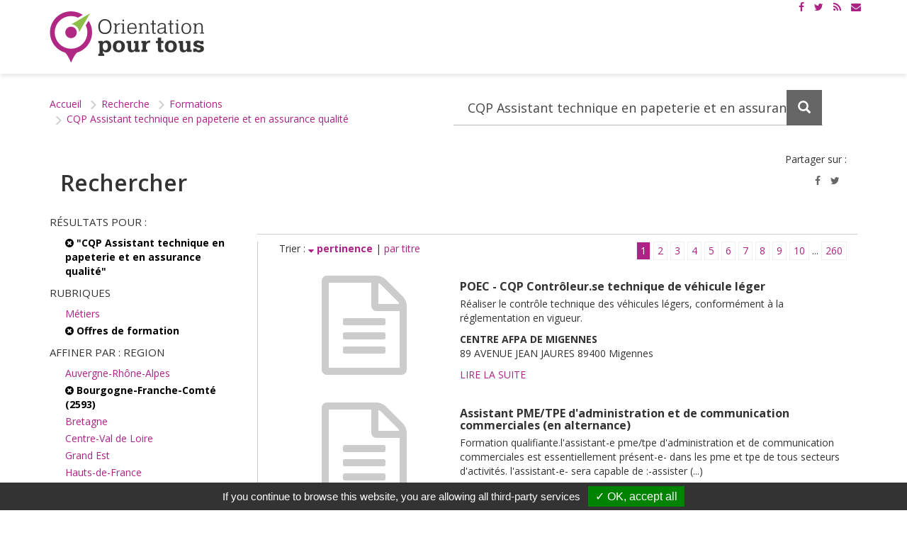

--- FILE ---
content_type: text/html; charset=utf-8
request_url: https://www.orientation-pour-tous.fr/spip.php?page=recherche&connect=opt_annuaire&rubrique=formations&recherche=CQP%20Assistant%20technique%20en%20papeterie%20et%20en%20assurance%20qualit%C3%A9&sort=score%3Adown&facette-region=Bourgogne-Franche-Comt%C3%A9&facette-niveau=Bac%20ou%20%C3%A9quivalent
body_size: 9352
content:
<!DOCTYPE HTML>
<!--[if lt IE 7 ]> <html class="page_recherche ltr fr no-js ie ie6 lte9 lte8 lte7" xmlns="http://www.w3.org/1999/xhtml" xml:lang="fr" lang="fr" dir="ltr"> <![endif]-->
<!--[if IE 7 ]>    <html class="page_recherche ltr fr no-js ie ie7 lte9 lte8 lte7" xmlns="http://www.w3.org/1999/xhtml" xml:lang="fr" lang="fr" dir="ltr"> <![endif]-->
<!--[if IE 8 ]>    <html class="page_recherche ltr fr no-js ie ie8 lte9 lte8" xmlns="http://www.w3.org/1999/xhtml" xml:lang="fr" lang="fr" dir="ltr"> <![endif]-->
<!--[if IE 9 ]>    <html class="page_recherche ltr fr no-js ie ie9 lte9" xmlns="http://www.w3.org/1999/xhtml" xml:lang="fr" lang="fr" dir="ltr"> <![endif]-->
<!--[if (gt IE 9)|!(IE)]><!-->
<html class="page_recherche ltr fr no-js" xmlns="http://www.w3.org/1999/xhtml" xml:lang="fr" lang="fr" dir="ltr">
<!--<![endif]-->
	<head>
		<script type='text/javascript'>/*<![CDATA[*/(function(H){H.className=H.className.replace(/\bno-js\b/,'js')})(document.documentElement);/*]]>*/</script>
		
		<meta http-equiv="Content-Type" content="text/html; charset=utf-8" />

		<title>Résultats de la recherche - Orientation pour tous</title>
<meta name="robots" content="none" />



<link rel="alternate" type="application/rss+xml" title="Syndiquer tout le site" href="spip.php?page=rss" />
<link rel="alternate" type="application/rss+xml" title="Syndiquer tout le site" href="spip.php?page=rss-actus" />
<link rel="alternate" type="application/rss+xml" title="Syndiquer tout le site" href="spip.php?page=rss-regions" />
<link rel="alternate" type="application/rss+xml" title="Syndiquer tout le site" href="spip.php?page=rss-agenda" />
<link rel="alternate" type="application/rss+xml" title="Syndiquer tout le site" href="spip.php?page=rss-international" /><meta charset="utf-8">
<meta http-equiv="Content-Type" content="text/html; charset=utf-8" />
<meta http-equiv="X-UA-Compatible" content="IE=edge">
<meta name="viewport" content="width=device-width, initial-scale=1.0">



<link rel="apple-touch-icon" sizes="57x57" href="squelettes/favicons/apple-touch-icon-57x57.png?1472030137">
<link rel="apple-touch-icon" sizes="60x60" href="squelettes/favicons/apple-touch-icon-60x60.png?1472030137">
<link rel="apple-touch-icon" sizes="72x72" href="squelettes/favicons/apple-touch-icon-72x72.png?1472030137">
<link rel="apple-touch-icon" sizes="76x76" href="squelettes/favicons/apple-touch-icon-76x76.png?1472030137">
<link rel="apple-touch-icon" sizes="114x114" href="squelettes/favicons/apple-touch-icon-114x114.png?1472030137">
<link rel="apple-touch-icon" sizes="120x120" href="squelettes/favicons/apple-touch-icon-120x120.png?1472030137">
<link rel="apple-touch-icon" sizes="144x144" href="squelettes/favicons/apple-touch-icon-144x144.png?1472030137">
<link rel="apple-touch-icon" sizes="152x152" href="squelettes/favicons/apple-touch-icon-152x152.png?1472030137">
<link rel="icon" type="image/png" href="squelettes/favicons/favicon-32x32.png?1472030137" sizes="32x32">
<link rel="icon" type="image/png" href="squelettes/favicons/favicon-16x16.png?1472030137" sizes="16x16">
<link rel="manifest" href="squelettes/favicons/manifest.json?1472030137">
<link rel="mask-icon" href="squelettes/favicons/safari-pinned-tab.svg?1472030137" color="#5bbad5">
<meta name="msapplication-TileColor" content="#ffffff">
<meta name="msapplication-TileImage" content="/mstile-144x144.png">
<meta name="theme-color" content="#ffffff">




<link rel="alternate" type="application/rss+xml" title="Syndiquer tout le site" href="spip.php?page=rss" />
<link rel="alternate" type="application/rss+xml" title="Syndiquer tout le site" href="spip.php?page=rss-actus" />
<link rel="alternate" type="application/rss+xml" title="Syndiquer tout le site" href="spip.php?page=rss-regions" />
<link rel="alternate" type="application/rss+xml" title="Syndiquer tout le site" href="spip.php?page=rss-agenda" />
<link rel="alternate" type="application/rss+xml" title="Syndiquer tout le site" href="spip.php?page=rss-international" />

<link href='https://fonts.googleapis.com/css?family=Open+Sans:400,600,600italic,400italic,700,700italic' rel='stylesheet' type='text/css'>
<link rel="stylesheet" href="local/cache-less/bootstrap-cssify-4295415.css?1756737065" type="text/css" />
<link rel="stylesheet" href="local/cache-less/responsive-cssify-d751056.css?1756737063" type="text/css" />
<link rel="stylesheet" href="plugins/dist/plugins/bootstrap3/bootstrap2spip/css/spip.css?1452328604" type="text/css" />
<link rel="stylesheet" href="local/cache-less/spip.list-cssify-4d17624.css?1756737063" type="text/css" />
<link rel="stylesheet" href="squelettes/css/font-awesome.min.css?1611742349">


<script type='text/javascript'>var var_zajax_content='content';</script><script type="text/javascript">/* <![CDATA[ */
var box_settings = {tt_img:true,sel_g:"#documents_portfolio a[type='image/jpeg'],#documents_portfolio a[type='image/png'],#documents_portfolio a[type='image/gif']",sel_c:".mediabox",trans:"elastic",speed:"200",ssSpeed:"2500",maxW:"90%",maxH:"90%",minW:"400px",minH:"",opa:"0.9",str_ssStart:"Diaporama",str_ssStop:"Arrêter",str_cur:"{current}/{total}",str_prev:"Précédent",str_next:"Suivant",str_close:"Fermer",splash_url:""};
var box_settings_splash_width = "600px";
var box_settings_splash_height = "90%";
var box_settings_iframe = true;
/* ]]> */</script>
<!-- insert_head_css --><link rel="stylesheet" href="plugins-dist/dist/centreinffo/notation/css/notation.v2.css" type="text/css" media="all" /><link rel="stylesheet" href="plugins-dist/dist/core/mediabox/colorbox/black-striped/colorbox.css" type="text/css" media="all" /><link rel='stylesheet' type='text/css' media='all' href='plugins-dist/dist/core/porte_plume/css/barre_outils.css' />
<link rel='stylesheet' type='text/css' media='all' href='spip.php?page=barre_outils_icones.css' />

<link rel="stylesheet" href="plugins/dist/plugins/porte_plume_extras/enluminures_typographiques_v3/trunk/css/enluminurestypo.css" type="text/css" media="all" /><link rel="stylesheet" type="text/css" href="plugins-dist/dist/nursit/oembed/css/oembed.css" />

<link rel="stylesheet" href="plugins/dist/plugins/gis/lib/leaflet/dist/leaflet.css" />
<link rel="stylesheet" href="plugins/dist/plugins/gis/lib/leaflet/plugins/leaflet-plugins.css" />
<link rel="stylesheet" href="plugins/dist/plugins/gis/lib/leaflet/plugins/leaflet.markercluster.css" />
<link href='plugins-dist/dist/centreinffo/jqvmap/lib/jqvmap/jqvmap/jqvmap.css' media='screen' rel='stylesheet' type='text/css' />



<link rel="stylesheet" href="local/cache-less/theme-cssify-fc2d19f.css?1756737064" type="text/css" />


<link rel="stylesheet" href="squelettes/opt.css?1611742349" type="text/css" />


 






<script type='text/javascript' src='local/cache-js/d93009dc4fd227ee6bb01597ff9449a1.js?1743097846'></script>










<!-- insert_head -->
	
	


<link rel="alternate" type="application/json+oembed" href="https://www.orientation-pour-tous.fr/oembed.api/?format=json&amp;url=https%3A%2F%2Fwww.orientation-pour-tous.fr%2Fspip.php%3Fpage%3Drecherche%26amp%3Bconnect%3Dopt_annuaire%26amp%3Brubrique%3Dformations%26amp%3Brecherche%3DCQP%2520Assistant%2520technique%2520en%2520papeterie%2520et%2520en%2520assurance%2520qualit%25C3%25A9%26amp%3Bsort%3Dscore%253Adown%26amp%3Bfacette-region%3DBourgogne-Franche-Comt%25C3%25A9%26amp%3Bfacette-niveau%3DBac%2520ou%2520%25C3%25A9quivalent" />





<!--[if lt IE 9]>
<script src="plugins/dist/plugins/bootstrap3/bootstrap2spip/js/html5.js?1452328604"></script>
<script src="plugins/dist/plugins/bootstrap3/bootstrap2spip/js/respond.min.js?1452328604"></script>
<![endif]-->


<script type="text/javascript" src="/tarteaucitron/tarteaucitron.js"></script>

        <script type="text/javascript">
        tarteaucitron.init({
            "hashtag": "#tarteaucitron", /* Ouverture automatique du panel avec le hashtag */
            "highPrivacy": false, /* désactiver le consentement implicite (en naviguant) ? */
            "orientation": "bottom", /* le bandeau doit être en haut (top) ou en bas (bottom) ? */
            "adblocker": false, /* Afficher un message si un adblocker est détecté */
            "showAlertSmall": false, /* afficher le petit bandeau en bas à droite ? */
            "cookieslist": true, /* Afficher la liste des cookies installés ? */
            "removeCredit": false /* supprimer le lien vers la source ? */
        });
        </script>

<script type="text/javascript">
        tarteaucitron.user.analyticsUa = 'UA-27471158-1';
        tarteaucitron.user.analyticsMore = function () { /* add here your optionnal ga.push() */ };
        (tarteaucitron.job = tarteaucitron.job || []).push('analytics');
        (tarteaucitron.job = tarteaucitron.job || []).push('youtube');
</script>

<!-- Google tag (gtag.js) -->
<script async src="https://www.googletagmanager.com/gtag/js?id=G-HLEHK35BR5"></script>
<script>
    window.dataLayer = window.dataLayer || [];
    function gtag() {
        dataLayer.push(arguments);
    };
    gtag('js', new Date());
    gtag('config', 'G-HLEHK35BR5');
</script>	</head>
	<body>
	<header id="header" role="banner">
			<div class="container container-top">
    <div class="liens-header-top">
        <div id="a11y">
            <a class="sr-only sr-only-focusable" href="#contenu" title="Accès au contenu">Contenu</a>
            <a class="sr-only sr-only-focusable" href="#menu" title="Accès à la navigation">Navigation</a>
            <a class="sr-only sr-only-focusable" href="spip.php?page=plan" title="Naviguer vers la page plan du site">Plan du site</a>
            <a class="sr-only sr-only-focusable" href="a-propos/article/accessibilite" title="Naviguer vers la page accessibilité">Accessibilité</a>
        </div>

        <div class="social">
            <ul>
                <li><a href="https://www.facebook.com/orientationpourtous/" title="Voir notre page Facebook"><i class="fa fa-facebook"></i><span class="sr-only">Page Facebook</span></a></li>
                <li><a href="https://twitter.com/opt_orientation" title="Voir notre compte Twitter"><i class="fa fa-twitter"></i><span class="sr-only">Compte Twitter</span></a></li>
                <li><a href="spip.php?page=rss" title="Flux rss"><i class="fa fa-rss"></i><span class="sr-only">Flux RSS</span></a></li>
				<li><a href="a-propos/article/s-abonner-a-la-lettre-d-information" title="S'abonner à la lettre d’information"><i class="fa fa-envelope"></i><span class="sr-only">Lettre d’informationes</span></a></li>
            </ul>
        </div>
    </div>
</div>

<div id="menu">
    <!--menu site -->
    <nav id="nav-site" class="navbar yamm navbar-default navbar-fixed-top" role="navigation">
        <div class="container">
            <div class="navbar-header">
                <button type="button" class="navbar-toggle collapsed" data-toggle="collapse" data-target="#menu-site" aria-expanded="false" aria-controls="menu-site">
                    <span class="sr-only">Afficher le menu</span>
                    <span class="icon-bar top-bar"></span>
                    <span class="icon-bar middle-bar"></span>
                    <span class="icon-bar bottom-bar"></span>
                </button>
                <div class="sr-only">Orientation pour tous</div>
                <a class="navbar-brand" href="https://www.orientation-pour-tous.fr" title="Accueil Orientation pour tous"><img src="squelettes/images/logo-orientation-pour-tous-header.png?1575380869" alt="Orientation pour tous"></a>
            </div>
	          <div id="menu-site" class="navbar-collapse collapse">
    

</div><!--/.navbar-collapse -->				</div>
    </nav>
    <!--/menu site -->
</div>	</header><!-- /#header -->
		<main><div id="contenu" role="main">
				<div class="contenu-inner">
			<div class="container">
				<ul class="breadcrumb">
	<li><a href="https://www.orientation-pour-tous.fr/">Accueil</a><span class="divider"> &gt; </span></li>
	<li><a href="spip.php?page=recherche">Recherche</a><span class="divider"> &gt; </span></li>
	<li><a href="spip.php?page=recherche&amp;connect=opt_annuaire&amp;rubrique=formations&amp;recherche=CQP%20Assistant%20technique%20en%20papeterie%20et%20en%20assurance%20qualit%C3%A9&amp;sort=score%3Adown&amp;facette-region=Bourgogne-Franche-Comt%C3%A9&amp;facette-niveau=Bac%20ou%20%C3%A9quivalent">Formations</a><span class="divider"> &gt; </span></li>
	<li><a href="spip.php?page=recherche&amp;connect=opt_annuaire&amp;rubrique=formations&amp;recherche=CQP%20Assistant%20technique%20en%20papeterie%20et%20en%20assurance%20qualit%C3%A9&amp;sort=score%3Adown&amp;facette-region=Bourgogne-Franche-Comt%C3%A9&amp;facette-niveau=Bac%20ou%20%C3%A9quivalent">CQP Assistant technique en papeterie et en assurance qualité</a><span class="divider"> &gt; </span></li>
</ul>

<div class="recherche-block recherche-mini">
	<span class="recherche-titre">Votre recherche</span>
	<div class="formulaire_spip formulaire_recherche">
<form  role="search" action="" method="get"><div>
	
	<div class="input-group">
	   <div class="input-group-btn filtre-secteur hidden-xs">
	       <select id="recherche-select" name="rubrique" class="form-control recherche-select" data-live-search="true" title="Selectionnez une catégorie de recherche">
		       <option value="">Tout  </option>	
		       <optgroup label="Actualités">       
			       <option value="actualites">Actualités </option>
			       <option value="agenda">Agenda </option>
		       </optgroup>
		      <optgroup label="Métiers">      
			       <option value="metiers">Métiers </option>
			        <option value="videos">Vidéos métiers</option>
			       <option value="cqp">Certification (CQP)</option>
		       </optgroup>
		       <optgroup label="Étudier/Se former"> 	
			       <option value="formations">Offres de formation </option>
			         <option value="etablissements">Établissements</option>
				 </optgroup>
		         </select>
	   </div><!-- /btn-group -->
	   <input   type="text" class="form-control recherche-input" placeholder="Votre recherche" aria-label="Recherchez dans le site"
	   name="recherche" value="CQP Assistant technique en papeterie et en assurance qualité" />
	    <input type="hidden" name="rubrique" value="formations" />
	     <input type="hidden" name="page" value="recherche" />
	   <div class="input-group-btn">
	       <button class="btn btn-recherche form-control" type="submit">
	           <span class="glyphicon glyphicon-search" aria-hidden="true"></span>
	           <span class="sr-only">Lancez la recherche </span>
	       </button>
	   </div>
	</div><!-- /input-group -->
 
</div></form>
</div>

</div>				<div class="row">
    <div class="col-xs-12">
        <h1 class="titre-page col-xs-6">Rechercher</h1>
        <div class="socialshare text-right col-xs-6">
            <p class="titre-socialshare text-right" title="formations CQP Assistant technique en papeterie et en assurance qualité">Partager sur&nbsp;:</p>
<div class="socialshare text-right">
	<ul class="list-unstyled">
		<li><a href="https://www.facebook.com/sharer/sharer.php?u=https%3A%2F%2Fwww.orientation-pour-tous.fr%2Fspip.php%3Fpage%3Drecherche%26amp%3Bconnect%3Dopt_annuaire%26amp%3Brubrique%3Dformations%26amp%3Brecherche%3DCQP%2520Assistant%2520technique%2520en%2520papeterie%2520et%2520en%2520assurance%2520qualit%25C3%25A9%26amp%3Bsort%3Dscore%253Adown%26amp%3Bfacette-region%3DBourgogne-Franche-Comt%25C3%25A9%26amp%3Bfacette-niveau%3DBac%2520ou%2520%25C3%25A9quivalent"
		       title="Partager sur Facebook"><i
			class="fa fa-facebook"></i><span class="sr-only">Partager sur Facebook</span></a></li>
		<li><a href="https://twitter.com/home?status=formations%20CQP%20Assistant%20technique%20en%20papeterie%20et%20en%20assurance%20qualit%C3%A9%20via%20%40opt_orientation%20https%3A%2F%2Fwww.orientation-pour-tous.fr%2Fspip.php%3Fpage%3Drecherche%26amp%3Bconnect%3Dopt_annuaire%26amp%3Brubrique%3Dformations%26amp%3Brecherche%3DCQP%2520Assistant%2520technique%2520en%2520papeterie%2520et%2520en%2520assurance%2520qualit%25C3%25A9%26amp%3Bsort%3Dscore%253Adown%26amp%3Bfacette-region%3DBourgogne-Franche-Comt%25C3%25A9%26amp%3Bfacette-niveau%3DBac%2520ou%2520%25C3%25A9quivalent"
		       title="Partager sur Twitter"><i
			class="fa fa-twitter"></i><span class="sr-only">Partager sur Twitter</span></a></li>
	</ul>
</div>        </div>
    </div>

    <div class="filtre-recherche col-xs-12 col-sm-3 col-md-3 col-lg-3">
	 <div class="h2">Résultats pour : </div>
	 <a class='expose' href="spip.php?page=recherche&amp;connect=opt_annuaire&amp;rubrique=formations&amp;sort=score%3Adown&amp;facette-region=Bourgogne-Franche-Comt%C3%A9&amp;facette-niveau=Bac%20ou%20%C3%A9quivalent" title="Terme recherché : CQP Assistant technique en papeterie et en assurance qualité. Réinitialiser la recherche"> <i class="fa fa-times-circle" aria-hidden="true"></i> "CQP Assistant technique en papeterie et en assurance qualité"  </a>
	    
	<div class="h2">Rubriques</div>
	
	
	
	<a   href="spip.php?page=recherche&amp;connect=opt_annuaire&amp;rubrique=metiers&amp;recherche=CQP%20Assistant%20technique%20en%20papeterie%20et%20en%20assurance%20qualit%C3%A9">
		Métiers</a>
	
	<a   class='expose' href="spip.php?page=recherche&amp;connect=opt_annuaire&amp;recherche=CQP%20Assistant%20technique%20en%20papeterie%20et%20en%20assurance%20qualit%C3%A9"> <i class="fa fa-times-circle" aria-hidden="true"></i> Offres de formation </a>
	
	

	
 

	



    
    <div class="h2">Affiner par : region</div>


	

	<a     href="spip.php?page=recherche&amp;connect=opt_annuaire&amp;rubrique=formations&amp;recherche=CQP%20Assistant%20technique%20en%20papeterie%20et%20en%20assurance%20qualit%C3%A9&amp;sort=score%3Adown&amp;facette-region=Auvergne-Rh%C3%B4ne-Alpes&amp;facette-niveau=Bac%20ou%20%C3%A9quivalent">Auvergne-Rhône-Alpes</a>
	
	
	


	<a   class='expose' href="spip.php?page=recherche&amp;connect=opt_annuaire&amp;rubrique=formations&amp;recherche=CQP%20Assistant%20technique%20en%20papeterie%20et%20en%20assurance%20qualit%C3%A9&amp;sort=score%3Adown&amp;facette-niveau=Bac%20ou%20%C3%A9quivalent"><i class="fa fa-times-circle" aria-hidden="true"></i> Bourgogne-Franche-Comté (2593)</a>

	
	
	
	


	

	<a     href="spip.php?page=recherche&amp;connect=opt_annuaire&amp;rubrique=formations&amp;recherche=CQP%20Assistant%20technique%20en%20papeterie%20et%20en%20assurance%20qualit%C3%A9&amp;sort=score%3Adown&amp;facette-region=Bretagne&amp;facette-niveau=Bac%20ou%20%C3%A9quivalent">Bretagne</a>
	
	
	


	

	<a     href="spip.php?page=recherche&amp;connect=opt_annuaire&amp;rubrique=formations&amp;recherche=CQP%20Assistant%20technique%20en%20papeterie%20et%20en%20assurance%20qualit%C3%A9&amp;sort=score%3Adown&amp;facette-region=Centre-Val%20de%20Loire&amp;facette-niveau=Bac%20ou%20%C3%A9quivalent">Centre-Val de Loire</a>
	
	
	


	

	<a     href="spip.php?page=recherche&amp;connect=opt_annuaire&amp;rubrique=formations&amp;recherche=CQP%20Assistant%20technique%20en%20papeterie%20et%20en%20assurance%20qualit%C3%A9&amp;sort=score%3Adown&amp;facette-region=Grand%20Est&amp;facette-niveau=Bac%20ou%20%C3%A9quivalent">Grand Est</a>
	
	
	


	

	<a     href="spip.php?page=recherche&amp;connect=opt_annuaire&amp;rubrique=formations&amp;recherche=CQP%20Assistant%20technique%20en%20papeterie%20et%20en%20assurance%20qualit%C3%A9&amp;sort=score%3Adown&amp;facette-region=Hauts-de-France&amp;facette-niveau=Bac%20ou%20%C3%A9quivalent">Hauts-de-France</a>
	
	
	


	

	<a     href="spip.php?page=recherche&amp;connect=opt_annuaire&amp;rubrique=formations&amp;recherche=CQP%20Assistant%20technique%20en%20papeterie%20et%20en%20assurance%20qualit%C3%A9&amp;sort=score%3Adown&amp;facette-region=%C3%8Ele-de-France&amp;facette-niveau=Bac%20ou%20%C3%A9quivalent">Île-de-France</a>
	
	
	


	

	<a     href="spip.php?page=recherche&amp;connect=opt_annuaire&amp;rubrique=formations&amp;recherche=CQP%20Assistant%20technique%20en%20papeterie%20et%20en%20assurance%20qualit%C3%A9&amp;sort=score%3Adown&amp;facette-region=Occitanie&amp;facette-niveau=Bac%20ou%20%C3%A9quivalent">Occitanie</a>
	
	
	


	

	<a     href="spip.php?page=recherche&amp;connect=opt_annuaire&amp;rubrique=formations&amp;recherche=CQP%20Assistant%20technique%20en%20papeterie%20et%20en%20assurance%20qualit%C3%A9&amp;sort=score%3Adown&amp;facette-region=Pays%20de%20la%20Loire&amp;facette-niveau=Bac%20ou%20%C3%A9quivalent">Pays de la Loire</a>
	
	
	


	

	<a     href="spip.php?page=recherche&amp;connect=opt_annuaire&amp;rubrique=formations&amp;recherche=CQP%20Assistant%20technique%20en%20papeterie%20et%20en%20assurance%20qualit%C3%A9&amp;sort=score%3Adown&amp;facette-region=Provence-Alpes-C%C3%B4te%20d%27Azur&amp;facette-niveau=Bac%20ou%20%C3%A9quivalent">Provence-Alpes-Côte d'Azur</a>
	
	
	

 


    
    <div class="h2">Affiner par : departement</div>


	

	
	
	<a     href="spip.php?page=recherche&amp;connect=opt_annuaire&amp;rubrique=formations&amp;recherche=CQP%20Assistant%20technique%20en%20papeterie%20et%20en%20assurance%20qualit%C3%A9&amp;sort=score%3Adown&amp;facette-region=Bourgogne-Franche-Comt%C3%A9&amp;facette-niveau=Bac%20ou%20%C3%A9quivalent&amp;facette-departement=C%C3%B4te-d%27Or">Côte-d'Or (537)</a>
	


	

	
	
	<a     href="spip.php?page=recherche&amp;connect=opt_annuaire&amp;rubrique=formations&amp;recherche=CQP%20Assistant%20technique%20en%20papeterie%20et%20en%20assurance%20qualit%C3%A9&amp;sort=score%3Adown&amp;facette-region=Bourgogne-Franche-Comt%C3%A9&amp;facette-niveau=Bac%20ou%20%C3%A9quivalent&amp;facette-departement=Doubs">Doubs (636)</a>
	


	

	
	
	<a     href="spip.php?page=recherche&amp;connect=opt_annuaire&amp;rubrique=formations&amp;recherche=CQP%20Assistant%20technique%20en%20papeterie%20et%20en%20assurance%20qualit%C3%A9&amp;sort=score%3Adown&amp;facette-region=Bourgogne-Franche-Comt%C3%A9&amp;facette-niveau=Bac%20ou%20%C3%A9quivalent&amp;facette-departement=Haute-Sa%C3%B4ne">Haute-Saône (245)</a>
	


	

	
	
	<a     href="spip.php?page=recherche&amp;connect=opt_annuaire&amp;rubrique=formations&amp;recherche=CQP%20Assistant%20technique%20en%20papeterie%20et%20en%20assurance%20qualit%C3%A9&amp;sort=score%3Adown&amp;facette-region=Bourgogne-Franche-Comt%C3%A9&amp;facette-niveau=Bac%20ou%20%C3%A9quivalent&amp;facette-departement=Jura">Jura (288)</a>
	


	

	
	
	<a     href="spip.php?page=recherche&amp;connect=opt_annuaire&amp;rubrique=formations&amp;recherche=CQP%20Assistant%20technique%20en%20papeterie%20et%20en%20assurance%20qualit%C3%A9&amp;sort=score%3Adown&amp;facette-region=Bourgogne-Franche-Comt%C3%A9&amp;facette-niveau=Bac%20ou%20%C3%A9quivalent&amp;facette-departement=Ni%C3%A8vre">Nièvre (182)</a>
	


	

	
	
	<a     href="spip.php?page=recherche&amp;connect=opt_annuaire&amp;rubrique=formations&amp;recherche=CQP%20Assistant%20technique%20en%20papeterie%20et%20en%20assurance%20qualit%C3%A9&amp;sort=score%3Adown&amp;facette-region=Bourgogne-Franche-Comt%C3%A9&amp;facette-niveau=Bac%20ou%20%C3%A9quivalent&amp;facette-departement=Sa%C3%B4ne-et-Loire">Saône-et-Loire (319)</a>
	


	

	
	
	<a     href="spip.php?page=recherche&amp;connect=opt_annuaire&amp;rubrique=formations&amp;recherche=CQP%20Assistant%20technique%20en%20papeterie%20et%20en%20assurance%20qualit%C3%A9&amp;sort=score%3Adown&amp;facette-region=Bourgogne-Franche-Comt%C3%A9&amp;facette-niveau=Bac%20ou%20%C3%A9quivalent&amp;facette-departement=Territoire%20de%20Belfort">Territoire de Belfort (210)</a>
	


	

	
	
	<a     href="spip.php?page=recherche&amp;connect=opt_annuaire&amp;rubrique=formations&amp;recherche=CQP%20Assistant%20technique%20en%20papeterie%20et%20en%20assurance%20qualit%C3%A9&amp;sort=score%3Adown&amp;facette-region=Bourgogne-Franche-Comt%C3%A9&amp;facette-niveau=Bac%20ou%20%C3%A9quivalent&amp;facette-departement=Yonne">Yonne (176)</a>
	

 


    
    <div class="h2">Affiner par : cpf</div>


	

	
	
	<a     href="spip.php?page=recherche&amp;connect=opt_annuaire&amp;rubrique=formations&amp;recherche=CQP%20Assistant%20technique%20en%20papeterie%20et%20en%20assurance%20qualit%C3%A9&amp;sort=score%3Adown&amp;facette-region=Bourgogne-Franche-Comt%C3%A9&amp;facette-niveau=Bac%20ou%20%C3%A9quivalent&amp;facette-cpf=Non">Non (121)</a>
	


	

	
	
	<a     href="spip.php?page=recherche&amp;connect=opt_annuaire&amp;rubrique=formations&amp;recherche=CQP%20Assistant%20technique%20en%20papeterie%20et%20en%20assurance%20qualit%C3%A9&amp;sort=score%3Adown&amp;facette-region=Bourgogne-Franche-Comt%C3%A9&amp;facette-niveau=Bac%20ou%20%C3%A9quivalent&amp;facette-cpf=Oui">Oui (2472)</a>
	

 


    
    <div class="h2">Affiner par : formacode</div>


	

	
	
	<a     href="spip.php?page=recherche&amp;connect=opt_annuaire&amp;rubrique=formations&amp;recherche=CQP%20Assistant%20technique%20en%20papeterie%20et%20en%20assurance%20qualit%C3%A9&amp;sort=score%3Adown&amp;facette-region=Bourgogne-Franche-Comt%C3%A9&amp;facette-niveau=Bac%20ou%20%C3%A9quivalent&amp;facette-formacode=Activit%C3%A9%20physique%20et%20sportive%20adapt%C3%A9e">Activité physique et sportive adaptée (222)</a>
	


	

	
	
	<a     href="spip.php?page=recherche&amp;connect=opt_annuaire&amp;rubrique=formations&amp;recherche=CQP%20Assistant%20technique%20en%20papeterie%20et%20en%20assurance%20qualit%C3%A9&amp;sort=score%3Adown&amp;facette-region=Bourgogne-Franche-Comt%C3%A9&amp;facette-niveau=Bac%20ou%20%C3%A9quivalent&amp;facette-formacode=Activit%C3%A9%20physique%20pour%20tous">Activité physique pour tous (110)</a>
	


	

	
	
	<a     href="spip.php?page=recherche&amp;connect=opt_annuaire&amp;rubrique=formations&amp;recherche=CQP%20Assistant%20technique%20en%20papeterie%20et%20en%20assurance%20qualit%C3%A9&amp;sort=score%3Adown&amp;facette-region=Bourgogne-Franche-Comt%C3%A9&amp;facette-niveau=Bac%20ou%20%C3%A9quivalent&amp;facette-formacode=Animation%20socioculturelle">Animation socioculturelle (308)</a>
	


	

	
	
	<a     href="spip.php?page=recherche&amp;connect=opt_annuaire&amp;rubrique=formations&amp;recherche=CQP%20Assistant%20technique%20en%20papeterie%20et%20en%20assurance%20qualit%C3%A9&amp;sort=score%3Adown&amp;facette-region=Bourgogne-Franche-Comt%C3%A9&amp;facette-niveau=Bac%20ou%20%C3%A9quivalent&amp;facette-formacode=%C3%89ducation%20sportive">Éducation sportive (406)</a>
	


	

	
	
	<a     href="spip.php?page=recherche&amp;connect=opt_annuaire&amp;rubrique=formations&amp;recherche=CQP%20Assistant%20technique%20en%20papeterie%20et%20en%20assurance%20qualit%C3%A9&amp;sort=score%3Adown&amp;facette-region=Bourgogne-Franche-Comt%C3%A9&amp;facette-niveau=Bac%20ou%20%C3%A9quivalent&amp;facette-formacode=Gestion%20exploitation%20agricole">Gestion exploitation agricole (98)</a>
	


	

	
	
	<a     href="spip.php?page=recherche&amp;connect=opt_annuaire&amp;rubrique=formations&amp;recherche=CQP%20Assistant%20technique%20en%20papeterie%20et%20en%20assurance%20qualit%C3%A9&amp;sort=score%3Adown&amp;facette-region=Bourgogne-Franche-Comt%C3%A9&amp;facette-niveau=Bac%20ou%20%C3%A9quivalent&amp;facette-formacode=Immotique">Immotique (74)</a>
	


	

	
	
	<a     href="spip.php?page=recherche&amp;connect=opt_annuaire&amp;rubrique=formations&amp;recherche=CQP%20Assistant%20technique%20en%20papeterie%20et%20en%20assurance%20qualit%C3%A9&amp;sort=score%3Adown&amp;facette-region=Bourgogne-Franche-Comt%C3%A9&amp;facette-niveau=Bac%20ou%20%C3%A9quivalent&amp;facette-formacode=Mat%C3%A9riel%20%C3%A9lectronique%20s%C3%A9curit%C3%A9">Matériel électronique sécurité (79)</a>
	


	

	
	
	<a     href="spip.php?page=recherche&amp;connect=opt_annuaire&amp;rubrique=formations&amp;recherche=CQP%20Assistant%20technique%20en%20papeterie%20et%20en%20assurance%20qualit%C3%A9&amp;sort=score%3Adown&amp;facette-region=Bourgogne-Franche-Comt%C3%A9&amp;facette-niveau=Bac%20ou%20%C3%A9quivalent&amp;facette-formacode=Secr%C3%A9tariat%20assistanat">Secrétariat assistanat (80)</a>
	


	

	
	
	<a     href="spip.php?page=recherche&amp;connect=opt_annuaire&amp;rubrique=formations&amp;recherche=CQP%20Assistant%20technique%20en%20papeterie%20et%20en%20assurance%20qualit%C3%A9&amp;sort=score%3Adown&amp;facette-region=Bourgogne-Franche-Comt%C3%A9&amp;facette-niveau=Bac%20ou%20%C3%A9quivalent&amp;facette-formacode=Sport%20%C3%A9questre">Sport équestre (76)</a>
	


	

	
	
	<a     href="spip.php?page=recherche&amp;connect=opt_annuaire&amp;rubrique=formations&amp;recherche=CQP%20Assistant%20technique%20en%20papeterie%20et%20en%20assurance%20qualit%C3%A9&amp;sort=score%3Adown&amp;facette-region=Bourgogne-Franche-Comt%C3%A9&amp;facette-niveau=Bac%20ou%20%C3%A9quivalent&amp;facette-formacode=Vente%20distribution">Vente distribution (137)</a>
	

 


    
    <div class="h2">Affiner par : niveau</div>


	<a   class='expose' href="spip.php?page=recherche&amp;connect=opt_annuaire&amp;rubrique=formations&amp;recherche=CQP%20Assistant%20technique%20en%20papeterie%20et%20en%20assurance%20qualit%C3%A9&amp;sort=score%3Adown&amp;facette-region=Bourgogne-Franche-Comt%C3%A9"><i class="fa fa-times-circle" aria-hidden="true"></i> Bac ou équivalent (2593)</a>

	
	
	
	


	

	<a     href="spip.php?page=recherche&amp;connect=opt_annuaire&amp;rubrique=formations&amp;recherche=CQP%20Assistant%20technique%20en%20papeterie%20et%20en%20assurance%20qualit%C3%A9&amp;sort=score%3Adown&amp;facette-region=Bourgogne-Franche-Comt%C3%A9&amp;facette-niveau=CAP%2FBEP%20ou%20%C3%A9quivalent">CAP/BEP ou équivalent</a>
	
	
	


	

	<a     href="spip.php?page=recherche&amp;connect=opt_annuaire&amp;rubrique=formations&amp;recherche=CQP%20Assistant%20technique%20en%20papeterie%20et%20en%20assurance%20qualit%C3%A9&amp;sort=score%3Adown&amp;facette-region=Bourgogne-Franche-Comt%C3%A9&amp;facette-niveau=Bac%20%2B2">Bac +2</a>
	
	
	


	

	<a     href="spip.php?page=recherche&amp;connect=opt_annuaire&amp;rubrique=formations&amp;recherche=CQP%20Assistant%20technique%20en%20papeterie%20et%20en%20assurance%20qualit%C3%A9&amp;sort=score%3Adown&amp;facette-region=Bourgogne-Franche-Comt%C3%A9&amp;facette-niveau=Bac%20%2B3%20et%204">Bac +3 et 4</a>
	
	
	


	

	<a     href="spip.php?page=recherche&amp;connect=opt_annuaire&amp;rubrique=formations&amp;recherche=CQP%20Assistant%20technique%20en%20papeterie%20et%20en%20assurance%20qualit%C3%A9&amp;sort=score%3Adown&amp;facette-region=Bourgogne-Franche-Comt%C3%A9&amp;facette-niveau=Seconde%20sans%20dipl%C3%B4me">Seconde sans diplôme</a>
	
	
	


	

	<a     href="spip.php?page=recherche&amp;connect=opt_annuaire&amp;rubrique=formations&amp;recherche=CQP%20Assistant%20technique%20en%20papeterie%20et%20en%20assurance%20qualit%C3%A9&amp;sort=score%3Adown&amp;facette-region=Bourgogne-Franche-Comt%C3%A9&amp;facette-niveau=Bac%20%2B5%20et%20plus">Bac +5 et plus</a>
	
	
	

 


    
    <div class="h2">Affiner par : certification</div>


	

	
	
	<a     href="spip.php?page=recherche&amp;connect=opt_annuaire&amp;rubrique=formations&amp;recherche=CQP%20Assistant%20technique%20en%20papeterie%20et%20en%20assurance%20qualit%C3%A9&amp;sort=score%3Adown&amp;facette-region=Bourgogne-Franche-Comt%C3%A9&amp;facette-niveau=Bac%20ou%20%C3%A9quivalent&amp;facette-certification=Non">Non (20)</a>
	


	

	
	
	<a     href="spip.php?page=recherche&amp;connect=opt_annuaire&amp;rubrique=formations&amp;recherche=CQP%20Assistant%20technique%20en%20papeterie%20et%20en%20assurance%20qualit%C3%A9&amp;sort=score%3Adown&amp;facette-region=Bourgogne-Franche-Comt%C3%A9&amp;facette-niveau=Bac%20ou%20%C3%A9quivalent&amp;facette-certification=Oui">Oui (2573)</a>
	

 


    


    </div>

    <div class="listes-recherche col-xs-12 col-sm-9 col-md-9 col-lg-9">




        <div class="titre-rubrique-recherche"> <div class="h2"></div></div>
        
        
        



        <div id="-z" class="resultats-liste-actualites collapse in">

	
        
	    <span class="trier col-sm-6 col-xs-12 left text-left  hidden-print ">Trier  :
	        
		    
			
		    <a 1 class="minigras" href="spip.php?page=recherche&amp;connect=opt_annuaire&amp;rubrique=formations&amp;recherche=CQP%20Assistant%20technique%20en%20papeterie%20et%20en%20assurance%20qualit%C3%A9&amp;sort=score%3Aup&amp;facette-region=Bourgogne-Franche-Comt%C3%A9&amp;facette-niveau=Bac%20ou%20%C3%A9quivalent">
			
			<i class="fa fa-sort-desc" aria-hidden="true"></i><span class="sr-only">Décroissant</span>
			pertinence
		    </a>
	         | 
		    
			
		    
		    <a  href="spip.php?page=recherche&amp;connect=opt_annuaire&amp;rubrique=formations&amp;recherche=CQP%20Assistant%20technique%20en%20papeterie%20et%20en%20assurance%20qualit%C3%A9&amp;sort=title%3Aup&amp;facette-region=Bourgogne-Franche-Comt%C3%A9&amp;facette-niveau=Bac%20ou%20%C3%A9quivalent">
			
			
			par titre
		    </a>
	        
	    </span>
	

	
	
	    <div class="pagination-recherche col-xs-12 col-sm-6 right text-right">
    
        
    
        
            <span>1</span>
        
    
        
            <a title="page 2 des resultats de recherche" href="spip.php?page=recherche&amp;connect=opt_annuaire&amp;rubrique=formations&amp;recherche=CQP%20Assistant%20technique%20en%20papeterie%20et%20en%20assurance%20qualit%C3%A9&amp;sort=score%3Adown&amp;facette-region=Bourgogne-Franche-Comt%C3%A9&amp;facette-niveau=Bac%20ou%20%C3%A9quivalent&amp;debut=10">2</a>
        
    
        
            <a title="page 3 des resultats de recherche" href="spip.php?page=recherche&amp;connect=opt_annuaire&amp;rubrique=formations&amp;recherche=CQP%20Assistant%20technique%20en%20papeterie%20et%20en%20assurance%20qualit%C3%A9&amp;sort=score%3Adown&amp;facette-region=Bourgogne-Franche-Comt%C3%A9&amp;facette-niveau=Bac%20ou%20%C3%A9quivalent&amp;debut=20">3</a>
        
    
        
            <a title="page 4 des resultats de recherche" href="spip.php?page=recherche&amp;connect=opt_annuaire&amp;rubrique=formations&amp;recherche=CQP%20Assistant%20technique%20en%20papeterie%20et%20en%20assurance%20qualit%C3%A9&amp;sort=score%3Adown&amp;facette-region=Bourgogne-Franche-Comt%C3%A9&amp;facette-niveau=Bac%20ou%20%C3%A9quivalent&amp;debut=30">4</a>
        
    
        
            <a title="page 5 des resultats de recherche" href="spip.php?page=recherche&amp;connect=opt_annuaire&amp;rubrique=formations&amp;recherche=CQP%20Assistant%20technique%20en%20papeterie%20et%20en%20assurance%20qualit%C3%A9&amp;sort=score%3Adown&amp;facette-region=Bourgogne-Franche-Comt%C3%A9&amp;facette-niveau=Bac%20ou%20%C3%A9quivalent&amp;debut=40">5</a>
        
    
        
            <a title="page 6 des resultats de recherche" href="spip.php?page=recherche&amp;connect=opt_annuaire&amp;rubrique=formations&amp;recherche=CQP%20Assistant%20technique%20en%20papeterie%20et%20en%20assurance%20qualit%C3%A9&amp;sort=score%3Adown&amp;facette-region=Bourgogne-Franche-Comt%C3%A9&amp;facette-niveau=Bac%20ou%20%C3%A9quivalent&amp;debut=50">6</a>
        
    
        
            <a title="page 7 des resultats de recherche" href="spip.php?page=recherche&amp;connect=opt_annuaire&amp;rubrique=formations&amp;recherche=CQP%20Assistant%20technique%20en%20papeterie%20et%20en%20assurance%20qualit%C3%A9&amp;sort=score%3Adown&amp;facette-region=Bourgogne-Franche-Comt%C3%A9&amp;facette-niveau=Bac%20ou%20%C3%A9quivalent&amp;debut=60">7</a>
        
    
        
            <a title="page 8 des resultats de recherche" href="spip.php?page=recherche&amp;connect=opt_annuaire&amp;rubrique=formations&amp;recherche=CQP%20Assistant%20technique%20en%20papeterie%20et%20en%20assurance%20qualit%C3%A9&amp;sort=score%3Adown&amp;facette-region=Bourgogne-Franche-Comt%C3%A9&amp;facette-niveau=Bac%20ou%20%C3%A9quivalent&amp;debut=70">8</a>
        
    
        
            <a title="page 9 des resultats de recherche" href="spip.php?page=recherche&amp;connect=opt_annuaire&amp;rubrique=formations&amp;recherche=CQP%20Assistant%20technique%20en%20papeterie%20et%20en%20assurance%20qualit%C3%A9&amp;sort=score%3Adown&amp;facette-region=Bourgogne-Franche-Comt%C3%A9&amp;facette-niveau=Bac%20ou%20%C3%A9quivalent&amp;debut=80">9</a>
        
    
        
            <a title="page 10 des resultats de recherche" href="spip.php?page=recherche&amp;connect=opt_annuaire&amp;rubrique=formations&amp;recherche=CQP%20Assistant%20technique%20en%20papeterie%20et%20en%20assurance%20qualit%C3%A9&amp;sort=score%3Adown&amp;facette-region=Bourgogne-Franche-Comt%C3%A9&amp;facette-niveau=Bac%20ou%20%C3%A9quivalent&amp;debut=90">10</a>
        
    
        
            ... <a title="page 260 des resultats de recherche" href="spip.php?page=recherche&amp;connect=opt_annuaire&amp;rubrique=formations&amp;recherche=CQP%20Assistant%20technique%20en%20papeterie%20et%20en%20assurance%20qualit%C3%A9&amp;sort=score%3Adown&amp;facette-region=Bourgogne-Franche-Comt%C3%A9&amp;facette-niveau=Bac%20ou%20%C3%A9quivalent&amp;debut=2590">260</a>
        
    
</div>	

	
	
	        <!-- modèle recherche -->
        	<a href="/offre/poec-cqp-controleurse-technique-de-vehicule-leger,i_10_39462_84778.html" class="media">
    <div class="media-left">
         <i class="fa fa-5x fa-file-text-o" aria-hidden="true"></i>
    </div>
    <div class="media-body">
        <p class="media-heading"></p>
        <div class="h3">POEC - CQP Contrôleur.se technique de véhicule léger</div>
        <p>Réaliser le contrôle technique des véhicules légers, conformément à la réglementation en vigueur.</p>
        <p><strong>CENTRE AFPA DE MIGENNES</strong><br />
	    89 AVENUE JEAN JAURES 89400 Migennes </p>
        </p>
      
        <p class="lire-suite">Lire la suite</p>
    </div>
</a>        	<!-- /modèle recherche -->
	
	        <!-- modèle recherche -->
        	<a href="/offre/assistant-pme-tpe-d-administration-et-de-communication-commerciales-en-alternance,i_10_39667_85832.html" class="media">
    <div class="media-left">
         <i class="fa fa-5x fa-file-text-o" aria-hidden="true"></i>
    </div>
    <div class="media-body">
        <p class="media-heading"></p>
        <div class="h3">Assistant PME/TPE d'administration et de communication commerciales (en alternance)</div>
        <p>Formation qualifiante.l'assistant-e pme/tpe d'administration et de communication commerciales est essentiellement présent-e- dans les pme et tpe de tous secteurs d'activités. l'assistant-e- sera capable de :-assister&nbsp;(...)</p>
        <p><strong>GRETA HAUTE-SAONE/NORD FRANCHE-COMTE (HSNFC) - SIEGE</strong><br />
	    15 RUE DE LA METAIERIE 70200 Lure </p>
        </p>
      
        <p class="lire-suite">Lire la suite</p>
    </div>
</a>        	<!-- /modèle recherche -->
	
	        <!-- modèle recherche -->
        	<a href="/offre/mc-agent-de-controle-non-destructif-h-f,i_10_39072_72169.html" class="media">
    <div class="media-left">
         <i class="fa fa-5x fa-file-text-o" aria-hidden="true"></i>
    </div>
    <div class="media-body">
        <p class="media-heading"></p>
        <div class="h3">MC Agent de contrôle non destructif (H/F)</div>
        <p>Etre capable de préparer et organiser un contrôle non destructif sur site</p>
        <p><strong>GRETA 21</strong><br />
	    LYCEE EUGENE GUILLAUME 12 AVENUE MARECHAL DE LATTRE DE 21500 Montbard </p>
        </p>
      
        <p class="lire-suite">Lire la suite</p>
    </div>
</a>        	<!-- /modèle recherche -->
	
	        <!-- modèle recherche -->
        	<a href="/offre/mc-agent-de-controle-non-destructif,i_10_21713_63662.html" class="media">
    <div class="media-left">
         <i class="fa fa-5x fa-file-text-o" aria-hidden="true"></i>
    </div>
    <div class="media-body">
        <p class="media-heading"></p>
        <div class="h3">MC agent de contrôle non destructif</div>
        <p>Être capable de préparer et d'organiser des contrôles sur site industriel qui ne détruisent pas les produits contrôlés. - veiller à la formalisation de l'opération, assure le maintien en état des appareils (de&nbsp;(...)</p>
        <p><strong>CFA DE L'EDUCATION NATIONALE EN BOURGOGNE</strong><br />
	    12 AVENUE MARECHAL DE LATTRE DE 21500 Montbard </p>
        </p>
      
        <p class="lire-suite">Lire la suite</p>
    </div>
</a>        	<!-- /modèle recherche -->
	
	        <!-- modèle recherche -->
        	<a href="/offre/mc-agent-de-controle-non-destructif,i_10_36337_66690.html" class="media">
    <div class="media-left">
         <i class="fa fa-5x fa-file-text-o" aria-hidden="true"></i>
    </div>
    <div class="media-body">
        <p class="media-heading"></p>
        <div class="h3">MC agent de contrôle non destructif</div>
        <p>Le titulaire de ce diplôme est capable de préparer et d'organiser des contrôles sur site industriel qui ne détruisent pas les produitscontrôlés. il veille à la formalisation de l'opération, assure le maintien en état des&nbsp;(...)</p>
        <p><strong>GRETA 21</strong><br />
	    12 AVENUE MARECHAL DE LATTRE DE 21500 Montbard </p>
        </p>
      
        <p class="lire-suite">Lire la suite</p>
    </div>
</a>        	<!-- /modèle recherche -->
	
	        <!-- modèle recherche -->
        	<a href="/offre/bac-pro-metiers-de-l-electricite-et-de-ses-environnements-connectes,i_10_40581_89910.html" class="media">
    <div class="media-left">
         <i class="fa fa-5x fa-file-text-o" aria-hidden="true"></i>
    </div>
    <div class="media-body">
        <p class="media-heading"></p>
        <div class="h3">Bac pro métiers de l'électricité et de ses environnements connectés</div>
        <p>Considérant les enjeux de la transition énergétique et l'évolution des techniques et des technologies numériques, le titulaire du baccalauréat professionnel métiers de l'Électricité et de ses environnements connectés met en&nbsp;(...)</p>
        <p><strong>LYCEE PROFESSIONNEL JOUFFROY D'ABBANS</strong><br />
	    16 RUE DE L'HELVETIE 25110 Baume-les-Dames </p>
        </p>
      
        <p class="lire-suite">Lire la suite</p>
    </div>
</a>        	<!-- /modèle recherche -->
	
	        <!-- modèle recherche -->
        	<a href="/offre/bac-pro-metiers-de-l-electricite-et-de-ses-environnements-connectes,i_10_40581_89911.html" class="media">
    <div class="media-left">
         <i class="fa fa-5x fa-file-text-o" aria-hidden="true"></i>
    </div>
    <div class="media-body">
        <p class="media-heading"></p>
        <div class="h3">Bac pro métiers de l'électricité et de ses environnements connectés</div>
        <p>Considérant les enjeux de la transition énergétique et l'évolution des techniques et des technologies numériques, le titulaire du baccalauréat professionnel métiers de l'Électricité et de ses environnements connectés met en&nbsp;(...)</p>
        <p><strong>LYCEE POLYVALENT GEORGES COLOMB - SITE COLOMB</strong><br />
	    1 RUE GEORGES COLOMB BP 170 70200 Lure </p>
        </p>
      
        <p class="lire-suite">Lire la suite</p>
    </div>
</a>        	<!-- /modèle recherche -->
	
	        <!-- modèle recherche -->
        	<a href="/offre/bac-pro-metiers-de-l-electricite-et-de-ses-environnements-connectes,i_10_40581_89912.html" class="media">
    <div class="media-left">
         <i class="fa fa-5x fa-file-text-o" aria-hidden="true"></i>
    </div>
    <div class="media-body">
        <p class="media-heading"></p>
        <div class="h3">Bac pro métiers de l'électricité et de ses environnements connectés</div>
        <p>Considérant les enjeux de la transition énergétique et l'évolution des techniques et des technologies numériques, le titulaire du baccalauréat professionnel métiers de l'Électricité et de ses environnements connectés met en&nbsp;(...)</p>
        <p><strong>LYCEE PROFESSIONNEL JULES FERRY</strong><br />
	    18 RUE DE VERDUN BP 36 90100 Delle </p>
        </p>
      
        <p class="lire-suite">Lire la suite</p>
    </div>
</a>        	<!-- /modèle recherche -->
	
	        <!-- modèle recherche -->
        	<a href="/offre/bac-pro-metiers-de-l-electricite-et-de-ses-environnements-connectes,i_10_40581_89913.html" class="media">
    <div class="media-left">
         <i class="fa fa-5x fa-file-text-o" aria-hidden="true"></i>
    </div>
    <div class="media-body">
        <p class="media-heading"></p>
        <div class="h3">Bac pro métiers de l'électricité et de ses environnements connectés</div>
        <p>Considérant les enjeux de la transition énergétique et l'évolution des techniques et des technologies numériques, le titulaire du baccalauréat professionnel métiers de l'Électricité et de ses environnements connectés met en&nbsp;(...)</p>
        <p><strong>LYCEE PROFESSIONNEL DENIS DIDEROT</strong><br />
	    RUE D'ALEMBERT BP 55 90800 Bavilliers </p>
        </p>
      
        <p class="lire-suite">Lire la suite</p>
    </div>
</a>        	<!-- /modèle recherche -->
	
	        <!-- modèle recherche -->
        	<a href="/offre/bac-pro-metiers-de-l-electricite-et-de-ses-environnements-connectes,i_10_40581_89914.html" class="media">
    <div class="media-left">
         <i class="fa fa-5x fa-file-text-o" aria-hidden="true"></i>
    </div>
    <div class="media-body">
        <p class="media-heading"></p>
        <div class="h3">Bac pro métiers de l'électricité et de ses environnements connectés</div>
        <p>Considérant les enjeux de la transition énergétique et l'évolution des techniques et des technologies numériques, le titulaire du baccalauréat professionnel métiers de l'Électricité et de ses environnements connectés met en&nbsp;(...)</p>
        <p><strong>LYCEE PROFESSIONNEL TOUSSAINT LOUVERTURE</strong><br />
	    81 RUE DE BESANCON BP 279 25300 Pontarlier </p>
        </p>
      
        <p class="lire-suite">Lire la suite</p>
    </div>
</a>        	<!-- /modèle recherche -->
	

	
	
	    <div class="pagination-recherche col-xs-12 col-sm-6 right text-right">
    
        
    
        
            <span>1</span>
        
    
        
            <a title="page 2 des resultats de recherche" href="spip.php?page=recherche&amp;connect=opt_annuaire&amp;rubrique=formations&amp;recherche=CQP%20Assistant%20technique%20en%20papeterie%20et%20en%20assurance%20qualit%C3%A9&amp;sort=score%3Adown&amp;facette-region=Bourgogne-Franche-Comt%C3%A9&amp;facette-niveau=Bac%20ou%20%C3%A9quivalent&amp;debut=10">2</a>
        
    
        
            <a title="page 3 des resultats de recherche" href="spip.php?page=recherche&amp;connect=opt_annuaire&amp;rubrique=formations&amp;recherche=CQP%20Assistant%20technique%20en%20papeterie%20et%20en%20assurance%20qualit%C3%A9&amp;sort=score%3Adown&amp;facette-region=Bourgogne-Franche-Comt%C3%A9&amp;facette-niveau=Bac%20ou%20%C3%A9quivalent&amp;debut=20">3</a>
        
    
        
            <a title="page 4 des resultats de recherche" href="spip.php?page=recherche&amp;connect=opt_annuaire&amp;rubrique=formations&amp;recherche=CQP%20Assistant%20technique%20en%20papeterie%20et%20en%20assurance%20qualit%C3%A9&amp;sort=score%3Adown&amp;facette-region=Bourgogne-Franche-Comt%C3%A9&amp;facette-niveau=Bac%20ou%20%C3%A9quivalent&amp;debut=30">4</a>
        
    
        
            <a title="page 5 des resultats de recherche" href="spip.php?page=recherche&amp;connect=opt_annuaire&amp;rubrique=formations&amp;recherche=CQP%20Assistant%20technique%20en%20papeterie%20et%20en%20assurance%20qualit%C3%A9&amp;sort=score%3Adown&amp;facette-region=Bourgogne-Franche-Comt%C3%A9&amp;facette-niveau=Bac%20ou%20%C3%A9quivalent&amp;debut=40">5</a>
        
    
        
            <a title="page 6 des resultats de recherche" href="spip.php?page=recherche&amp;connect=opt_annuaire&amp;rubrique=formations&amp;recherche=CQP%20Assistant%20technique%20en%20papeterie%20et%20en%20assurance%20qualit%C3%A9&amp;sort=score%3Adown&amp;facette-region=Bourgogne-Franche-Comt%C3%A9&amp;facette-niveau=Bac%20ou%20%C3%A9quivalent&amp;debut=50">6</a>
        
    
        
            <a title="page 7 des resultats de recherche" href="spip.php?page=recherche&amp;connect=opt_annuaire&amp;rubrique=formations&amp;recherche=CQP%20Assistant%20technique%20en%20papeterie%20et%20en%20assurance%20qualit%C3%A9&amp;sort=score%3Adown&amp;facette-region=Bourgogne-Franche-Comt%C3%A9&amp;facette-niveau=Bac%20ou%20%C3%A9quivalent&amp;debut=60">7</a>
        
    
        
            <a title="page 8 des resultats de recherche" href="spip.php?page=recherche&amp;connect=opt_annuaire&amp;rubrique=formations&amp;recherche=CQP%20Assistant%20technique%20en%20papeterie%20et%20en%20assurance%20qualit%C3%A9&amp;sort=score%3Adown&amp;facette-region=Bourgogne-Franche-Comt%C3%A9&amp;facette-niveau=Bac%20ou%20%C3%A9quivalent&amp;debut=70">8</a>
        
    
        
            <a title="page 9 des resultats de recherche" href="spip.php?page=recherche&amp;connect=opt_annuaire&amp;rubrique=formations&amp;recherche=CQP%20Assistant%20technique%20en%20papeterie%20et%20en%20assurance%20qualit%C3%A9&amp;sort=score%3Adown&amp;facette-region=Bourgogne-Franche-Comt%C3%A9&amp;facette-niveau=Bac%20ou%20%C3%A9quivalent&amp;debut=80">9</a>
        
    
        
            <a title="page 10 des resultats de recherche" href="spip.php?page=recherche&amp;connect=opt_annuaire&amp;rubrique=formations&amp;recherche=CQP%20Assistant%20technique%20en%20papeterie%20et%20en%20assurance%20qualit%C3%A9&amp;sort=score%3Adown&amp;facette-region=Bourgogne-Franche-Comt%C3%A9&amp;facette-niveau=Bac%20ou%20%C3%A9quivalent&amp;debut=90">10</a>
        
    
        
            ... <a title="page 260 des resultats de recherche" href="spip.php?page=recherche&amp;connect=opt_annuaire&amp;rubrique=formations&amp;recherche=CQP%20Assistant%20technique%20en%20papeterie%20et%20en%20assurance%20qualit%C3%A9&amp;sort=score%3Adown&amp;facette-region=Bourgogne-Franche-Comt%C3%A9&amp;facette-niveau=Bac%20ou%20%C3%A9quivalent&amp;debut=2590">260</a>
        
    
</div>	

        </div>


	
	

        <div class="clearfix"></div>


    </div>

</div>			</div>
		</div>
	</div><!-- /#contenu --></main>
	<footer id="footer" role="contentinfo">
		<div class="footer-informations">

    <div class="container">

        <div class="row ">

            <div class="col-sm-6 col-md-6">
                <a href="a-propos/article/qui-sommes-nous"><div class="qui-sommes-nous">
                    <div class="h2">Qui sommes-nous ?</div>
                    <div class="crayon meta-valeur-descriptif_site "><p>L’État, les partenaires sociaux et des Régions se sont associés pour créer un outil commun et innovant permettant aux internautes d’accéder à des informations utiles et fiables pour s’orienter professionnellement à toutes les étapes de la vie.</p></div>
                    <img src='squelettes/images/logo-republique-francaise.png?1464341861' alt='R&#233;publique Fran&#231;aise' width='120' height='76' />
                    <img src='squelettes/images/logo-france.png?1469024516' alt='R&#233;gions de france' width='88' height='76' />
                </div></a>
            </div>

            <div class="col-sm-6 col-md-6">

                <div class="contact">
                    <p><a href="tel:3939" class="allo-telephone"><i class="fa fa-mobile" aria-hidden="true"></i> 39 39</a><br />
                    <span>Allo Service Public</span> <br /><small>0,15 €/min en moyenne</small></p>

                    <div class="contact-reseaux-sociaux">
                        <div class="h3">Restons en contact</div>
                        <p>
                            <a href="https://www.facebook.com/orientationpourtous/" title="Voir notre page Facebook"><i class="fa fa-facebook"></i><span class="sr-only">Page Facebook</span></a>
                            <a href="https://twitter.com/opt_orientation" title="Voir notre compte Twitter"><i class="fa fa-twitter"></i><span class="sr-only">Compte Twitter</span></a>
                            <a href="a-propos/article/s-abonner-a-la-lettre-d-information" title="S'abonner à la lettre d’information"><i class="fa fa-envelope"></i><span class="sr-only">Lettre d’information</span></a>

                        </p>
                        
                                                <div  >
	                        <!-- Begin MailChimp Signup Form -->
<link href="//cdn-images.mailchimp.com/embedcode/horizontal-slim-10_7.css" rel="stylesheet" type="text/css">
<div id="mc_embed_signup">
<form action="//orientation-pour-tous.us15.list-manage.com/subscribe/post?u=1a1d2a38de317d20fbf6fcbb0&id=3afb3a8377" method="post" id="mc-embedded-subscribe-form" name="mc-embedded-subscribe-form" class="validate" target="_blank" novalidate>
    <div id="mc_embed_signup_scroll">
	<label for="mce-EMAIL"><div class="h4">Recevoir  la lettre d’information</div></label>
	<input type="email" value="" name="EMAIL" class="email" id="mce-EMAIL" placeholder="Votre email" required>
    <!-- real people should not fill this in and expect good things - do not remove this or risk form bot signups-->
    <div style="position: absolute; left: -5000px;" aria-hidden="true"><input type="text" name="b_50b7448fbaa654025a25ef25e_92239c5719" tabindex="-1" value=""></div>
    <div class="clear"><input type="submit" value="S'abonner" name="subscribe" id="mc-embedded-subscribe" class="button btn btn-success btn-sm"></div>
    </div>
</form>
</div>

<!--End mc_embed_signup-->
                        </div>
                        
                    </div>
                </div>

            </div>

        </div>

    </div>

</div><!-- /.footer-informations -->

<div class="footer-sitemap">
    <div class="container">
        <div class="row">
                    </div>
    </div>

</div><!-- /.footer-sitemap -->

<div class="footer-copyright">

    <div class="container">

        <div class="row">
            <div class="col-xs-12 col-sm-8 col-md-8">
                <p>Orientation pour tous, un site de l’État, des Régions et des partenaires sociaux.</p>
            </div>
            <div class="col-xs-12 col-sm-4 col-md-4 droite">
                <div class="row">
                    <div class="col-xs-12 col-sm-7 col-md-7">
                        <p class="site-ci">Un site développé et animé par Centre-Inffo</p>
                    </div>
                    <div class="col-xs-12 col-sm-5 col-md-5">
                        <a href="a-propos/les-partenaires/organismes-publics-et-operateurs-de-l-orientation/article/centre-inffo" title="Naviguer vers le site de Centre-Inffo"><img src='squelettes/images/logo-footer-centre-inffo.png?1464341861' alt='Centre-Inffo' width='134' height='95' /></a>
                    </div>
                </div>
            </div>
        </div>

    </div>

</div>

<span id="retour-en-haut" class="hidden">
    <a href="#" title="Retour en haut de la page" onclick="$('html,body').animate({scrollTop:0},'slow');return false;">
        <i class="glyphicon glyphicon-chevron-up"><span class="sr-only">Retour en haut de la page</span></i>
    </a>
</span><!-- /top-link-block -->


<script>
$(document).ready(function(){
    $('[data-toggle="tooltip"]').tooltip(); 
});
</script>	</footer><!-- /#footer -->
</body></html>